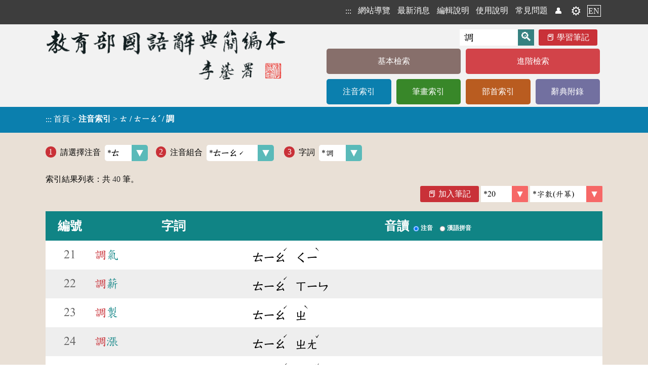

--- FILE ---
content_type: text/html;charset=UTF-8
request_url: https://dict.concised.moe.edu.tw/searchP.jsp?SN=%E3%84%8A&SN2=%E3%84%8A%E3%84%A7%E3%84%A0%CB%8A&word=%E8%AA%BF&page=3
body_size: 5917
content:
<!DOCTYPE html>
<html lang='zh-Hant-TW'>
<head data-time="94ms." >
<meta charset="UTF-8" />
<meta name="viewport" content="width=device-width, initial-scale=1, minimum-scale=1, maximum-scale=5" />
<script src="/func.js"></script>
<script src="func2.js" async></script>

<!-- 簡介 -->
<title>注音索引 [ㄊ / ㄊㄧㄠˊ / 調] - 教育部《國語辭典簡編本》2021</title>
<meta name="theme-color" content="#E9E0D6" />
<meta name="Description" content="" />
<meta name="copyright" content="中華民國教育部 MOE, Taiwan">
<meta name="subject" content="國語學習">
<meta name="rating" content="General">
<meta name="author" content="CMEX中文數位化技術推廣基金會">
<link rel="canonical" href="https://dict.concised.moe.edu.tw/searchP.jsp?SN=%E3%84%8A&SN2=%E3%84%8A%E3%84%A7%E3%84%A0%CB%8A&word=%E8%AA%BF&page=3&la=0&powerMode=0" />
<link rel="alternate" href="https://dict.concised.moe.edu.tw/searchP.jsp?SN=%E3%84%8A&SN2=%E3%84%8A%E3%84%A7%E3%84%A0%CB%8A&word=%E8%AA%BF&page=3&la=0&powerMode=0" hreflang="zh-Hant-TW" />
<link rel="alternate" href="https://dict.concised.moe.edu.tw/searchP.jsp?SN=%E3%84%8A&SN2=%E3%84%8A%E3%84%A7%E3%84%A0%CB%8A&word=%E8%AA%BF&page=3&la=1&powerMode=0" hreflang="en" />
<link href="favicon.ico" type="image/vnd.microsoft.icon" rel="shortcut icon" />
<link href="favicon.ico" type="image/vnd.microsoft.icon" rel="icon" />
<link rel="stylesheet" href="/jjTool.css" type="text/css" />
<link rel="stylesheet" href="/set.css?1018" type="text/css" />
<link rel="mani fest" href="./manifest.json" />
<link rel="search" type="application/opensearchdescription+xml" href="https://dict.concised.moe.edu.tw/opensearch.xml" title="簡編本搜尋" />

<meta name="google-site-verification" content="Is9hdt76BjwT8QKzL9gZFM6PbVKSdVsgFjEv0t0I5YE" />
<!-- Global site tag (gtag.js) - Google Analytics -->
<script async src="https://www.googletagmanager.com/gtag/js?id=UA-46613723-1"></script>
<script>
if(location.href.indexOf("http://")==0)
	location.replace(location.href.replace("http:", "https:"));

  window.dataLayer = window.dataLayer || [];
  function gtag(){dataLayer.push(arguments);}
  gtag('js', new Date());

  gtag('config', 'UA-46613723-1');
  gtag('config', 'UA-46613723-2');
  gtag('config', 'G-FSWFXCGDX9');
  gtag('config', 'G-96YD0J25RB');
</script>

<style>
@font-face {
    font-family: 'entypo';
    font-style: normal;
    font-weight: normal;
	src: local('Times New Roman');
    src: url('https://weloveiconfonts.com/api/fonts/entypo/entypo.eot');
    src: url('https://weloveiconfonts.com/api/fonts/entypo/entypo.eot?#iefix') format('eot')
		, url('https://weloveiconfonts.com/api/fonts/entypo/entypo.woff') format('woff')
		, url('https://weloveiconfonts.com/api/fonts/entypo/entypo.ttf') format('truetype')
		, url('https://weloveiconfonts.com/api/fonts/entypo/entypo.svg#entypo') format('svg');
}

/* entypo */
[class*="entypo-"]:before { font-family: 'entypo', sans-serif; }
</style>

<script type="application/ld+json">
    {
      "@context" : "https://schema.org",
      "@type" : "WebSite",
      "name" : "教育部《重編國語辭典簡編本》2021",
      "alternateName" : ["教育部簡編本", "簡編本"],
      "url" : "https://dict.concised.moe.edu.tw/",
      "potentialAction": {
        "@type": "SearchAction",
        "target": {
          "@type": "EntryPoint",
          "urlTemplate": "https://dict.concised.moe.edu.tw/search.jsp?md=1&word={word}"
        },
        "query-input": "required maxlength=20 name=word"
      }
    }
</script>
<span itemscope itemtype="https://schema.org/WebSite">
<meta itemprop="url" content="https://dict.concised.moe.edu.tw/"/>
<meta itemprop="name" content="教育部《重編國語辭典簡編本》2021"/>
<meta itemprop="alternateName" content="教育部簡編本"/>
</span>


</head>
<body>
<a href="#main" class="hide" id=top>到主要頁面</a>
<h1>教育部《國語辭典簡編本》</h1>
<header id=header>
<div>

<div>
<!-- a href="https://www.naer.edu.tw/"><img src="img/logoA1.png" alt="國家教育研究院"></a -->
<div class=menu1>
<span onClick='' title="選單">☰<br></span>
<nav>
<h6  style='display:none;' aria-level="2">網站選單</h6>
<a href="javascript:" title="上方區域" accesskey="T">:::</a>
<a href='sitemap.jsp'>網站導覽</a>
<a href='search.jsp#news'>最新消息</a>
<a href='page.jsp?ID=1'>編輯說明</a>
<a href='page.jsp?ID=2'>使用說明</a>
<a href='qa.jsp'>常見問題</a>
<a href='/searchP.jsp?SN=%E3%84%8A&SN2=%E3%84%8A%E3%84%A7%E3%84%A0%CB%8A&word=%E8%AA%BF&page=3&powerMode=1' class=hide>威力模式</a> <a href=note.jsp title='會員'>👤</a> <a href=note.jsp title='會員' class=gear>⚙️</a><a href='search.jsp?la=1' class=lang>EN</a></nav>
</div>
</div>
</div>
<div>
<div class="banner2">
<a href="search.jsp?md=1" title="回基本檢索頁"><img src="img/banner2.png" alt="教育部《國語辭典簡編本》"></a>
<div>
<form name="headF" action="search.jsp#searchL">
<input name=md value=1 type=hidden>
<input name=word type=text value="調" required
	placeholder="輸入字詞"
	aria-label="快速搜尋" onFocus="this.select();"><input type=submit value='🔍' title='查詢'>
<a href=note.jsp class=note>學習筆記</a>
</form>
<nav>
<h6  style='display:none;' aria-level="2">字典選單</h6>
<a href='search.jsp?md=1' style='background:#876F6B;' class='line1'>基本檢索</a><a href='search.jsp?md=2' style='background:#D24349;' class='line1'>進階檢索</a><a href='searchP.jsp' style='background:#0B7FAE;'>注音索引</a><a href='searchS.jsp' style='background:#388729;'>筆畫索引</a><a href='searchR.jsp' style='background:#B95C20;'>部首索引</a><a href='appendix.jsp' style='background:#7270A0;'>辭典附錄</a></nav>
</div>
</div>
</div>

<section id=mainContent style="background:#0B7FAE;">
<div onClick='this.evLink(event);'>
<a href="javascript:" title="中央區域" accesskey="M" id=main>:::</a>
<span data-href='index.jsp'>首頁</span> > 
<h2>注音索引</h2> > <h3>ㄊ / ㄊㄧㄠˊ / 調</h3></div>
</section>
</header>

<main  onClick="" onkeydown="return disableArrow(event);">
<section class=fme11>
<!-- 
body
 [94 ms.] --><label data-head='1'>請選擇注音<select onChange='location.href="/searchP.jsp?SN="+this.value+"#selectL";' data-button='selectCy'><option value='ㄅ' >ㄅ</option>
<option value='ㄆ' >ㄆ</option>
<option value='ㄇ' >ㄇ</option>
<option value='ㄈ' >ㄈ</option>
<option value='ㄉ' >ㄉ</option>
<option value='ㄊ' selected class='selected' >*ㄊ</option>
<option value='ㄋ' >ㄋ</option>
<option value='ㄌ' >ㄌ</option>
<option value='ㄍ' >ㄍ</option>
<option value='ㄎ' >ㄎ</option>
<option value='ㄏ' >ㄏ</option>
<option value='ㄐ' >ㄐ</option>
<option value='ㄑ' >ㄑ</option>
<option value='ㄒ' >ㄒ</option>
<option value='ㄓ' >ㄓ</option>
<option value='ㄔ' >ㄔ</option>
<option value='ㄕ' >ㄕ</option>
<option value='ㄖ' >ㄖ</option>
<option value='ㄗ' >ㄗ</option>
<option value='ㄘ' >ㄘ</option>
<option value='ㄙ' >ㄙ</option>
<option value='ㄚ' >ㄚ</option>
<option value='ㄛ' >ㄛ</option>
<option value='ㄜ' >ㄜ</option>
<option value='ㄞ' >ㄞ</option>
<option value='ㄟ' >ㄟ</option>
<option value='ㄠ' >ㄠ</option>
<option value='ㄡ' >ㄡ</option>
<option value='ㄢ' >ㄢ</option>
<option value='ㄣ' >ㄣ</option>
<option value='ㄤ' >ㄤ</option>
<option value='ㄦ' >ㄦ</option>
<option value='ㄧ' >ㄧ</option>
<option value='ㄨ' >ㄨ</option>
<option value='ㄩ' >ㄩ</option>
</select></label><label data-head='2'>注音組合<select onChange='location.href="/searchP.jsp?SN=%E3%84%8A&SN2="+this.value+"#selectL";' data-button='selectCy'><option></option><option value='ㄊㄚ' >ㄊㄚ</option>
<option value='ㄊㄚˇ' >ㄊㄚˇ</option>
<option value='ㄊㄚˋ' >ㄊㄚˋ</option>
<option value='ㄊㄜˋ' >ㄊㄜˋ</option>
<option value='ㄊㄞ' >ㄊㄞ</option>
<option value='ㄊㄞˊ' >ㄊㄞˊ</option>
<option value='ㄊㄞˋ' >ㄊㄞˋ</option>
<option value='ㄊㄠ' >ㄊㄠ</option>
<option value='ㄊㄠˊ' >ㄊㄠˊ</option>
<option value='ㄊㄠˇ' >ㄊㄠˇ</option>
<option value='ㄊㄠˋ' >ㄊㄠˋ</option>
<option value='ㄊㄡ' >ㄊㄡ</option>
<option value='ㄊㄡˊ' >ㄊㄡˊ</option>
<option value='ㄊㄡˋ' >ㄊㄡˋ</option>
<option value='˙ㄊㄡ' >˙ㄊㄡ</option>
<option value='ㄊㄢ' >ㄊㄢ</option>
<option value='ㄊㄢˊ' >ㄊㄢˊ</option>
<option value='ㄊㄢˇ' >ㄊㄢˇ</option>
<option value='ㄊㄢˋ' >ㄊㄢˋ</option>
<option value='ㄊㄤ' >ㄊㄤ</option>
<option value='ㄊㄤˊ' >ㄊㄤˊ</option>
<option value='ㄊㄤˇ' >ㄊㄤˇ</option>
<option value='ㄊㄤˋ' >ㄊㄤˋ</option>
<option value='ㄊㄥˊ' >ㄊㄥˊ</option>
<option value='ㄊㄧ' >ㄊㄧ</option>
<option value='ㄊㄧˊ' >ㄊㄧˊ</option>
<option value='ㄊㄧˇ' >ㄊㄧˇ</option>
<option value='ㄊㄧˋ' >ㄊㄧˋ</option>
<option value='ㄊㄧㄝ' >ㄊㄧㄝ</option>
<option value='ㄊㄧㄝˇ' >ㄊㄧㄝˇ</option>
<option value='ㄊㄧㄝˋ' >ㄊㄧㄝˋ</option>
<option value='ㄊㄧㄠ' >ㄊㄧㄠ</option>
<option value='ㄊㄧㄠˊ' selected class='selected' >*ㄊㄧㄠˊ</option>
<option value='ㄊㄧㄠˇ' >ㄊㄧㄠˇ</option>
<option value='ㄊㄧㄠˋ' >ㄊㄧㄠˋ</option>
<option value='ㄊㄧㄢ' >ㄊㄧㄢ</option>
<option value='ㄊㄧㄢˊ' >ㄊㄧㄢˊ</option>
<option value='ㄊㄧㄢˇ' >ㄊㄧㄢˇ</option>
<option value='ㄊㄧㄥ' >ㄊㄧㄥ</option>
<option value='ㄊㄧㄥˊ' >ㄊㄧㄥˊ</option>
<option value='ㄊㄧㄥˇ' >ㄊㄧㄥˇ</option>
<option value='ㄊㄧㄥˋ' >ㄊㄧㄥˋ</option>
<option value='ㄊㄨ' >ㄊㄨ</option>
<option value='ㄊㄨˊ' >ㄊㄨˊ</option>
<option value='ㄊㄨˇ' >ㄊㄨˇ</option>
<option value='ㄊㄨˋ' >ㄊㄨˋ</option>
<option value='ㄊㄨㄛ' >ㄊㄨㄛ</option>
<option value='ㄊㄨㄛˊ' >ㄊㄨㄛˊ</option>
<option value='ㄊㄨㄛˇ' >ㄊㄨㄛˇ</option>
<option value='ㄊㄨㄛˋ' >ㄊㄨㄛˋ</option>
<option value='ㄊㄨㄟ' >ㄊㄨㄟ</option>
<option value='ㄊㄨㄟˊ' >ㄊㄨㄟˊ</option>
<option value='ㄊㄨㄟˇ' >ㄊㄨㄟˇ</option>
<option value='ㄊㄨㄟˋ' >ㄊㄨㄟˋ</option>
<option value='ㄊㄨㄢ' >ㄊㄨㄢ</option>
<option value='ㄊㄨㄢˊ' >ㄊㄨㄢˊ</option>
<option value='ㄊㄨㄢˋ' >ㄊㄨㄢˋ</option>
<option value='ㄊㄨㄣ' >ㄊㄨㄣ</option>
<option value='ㄊㄨㄣˊ' >ㄊㄨㄣˊ</option>
<option value='ㄊㄨㄣˋ' >ㄊㄨㄣˋ</option>
<option value='ㄊㄨㄥ' >ㄊㄨㄥ</option>
<option value='ㄊㄨㄥˊ' >ㄊㄨㄥˊ</option>
<option value='ㄊㄨㄥˇ' >ㄊㄨㄥˇ</option>
<option value='ㄊㄨㄥˋ' >ㄊㄨㄥˋ</option>
</select></label>
<label data-head='3'>字詞<select onChange='location.href="/searchP.jsp?SN=%E3%84%8A&SN2=%E3%84%8A%E3%84%A7%E3%84%A0%CB%8A&word="+this.value;' data-button='selectCy'><option value='佻' >佻</option>
<option value='苕' >苕</option>
<option value='迢' >迢</option>
<option value='髫' >髫</option>
<option value='條' >條</option>
<option value='蜩' >蜩</option>
<option value='調' selected class='selected' >*調</option>
</select></label>
<form name=f2 action='noteAdd.jsp' class=list1 target=fme>
<div class='searchInf hr1' >索引結果列表：共 <gray3>40</gray3> 筆。<div class="right noPrint">
<a class=note href='javascript:alert("請先登入會員！")' style='text -decoration:line-through;' title='請先登入會員！'>加入筆記</a><idiv>
<select name=size data-button='selectR' onchange='this.chgPara();' aria-label='筆數'>
<option value='' disabled >筆數</option><option value='20' selected class='selected' >*20</option>
<option value='50' >50</option>
<option value='100' >100</option>
<option value='-1' >All</option>
</select>
<select name=order data-button='selectR' onchange='this.chgPara();' aria-label='排序' role='link'>
<option value='0' >音序(升冪)</option>
<option value='1' >音序(降冪)</option>
<option value='2' selected class='selected' >*字數(升冪)</option>
<option value='3' >字數(降冪)</option>
</select>
</idiv>
</div>
</div>

<table id=searchL class=searchL onClick='this.evLink(event);'>
<thead>
<tr><td colspan=3 class=panel></td></tr>

<tr><th scope='col'>編號</th>
<th scope='col'>字詞</th>
<th scope='col'><fieldset>
<legend>音讀</legend>
<label class='radio' id="radioLab_sound_0" for="radio_sound_0"><input type='radio' onClick='this.chgPara();' name="sound" id="radio_sound_0" value="0" checked><span>注音</span></label> 
 <label class='radio' id="radioLab_sound_1" for="radio_sound_1"><input type='radio' onClick='this.chgPara();' name="sound" id="radio_sound_1" value="1"><span>漢語拼音</span></label> 
</fieldset></th>
</tr>
</thead>
<tr data-link='dictView.jsp?ID=11004&q=1' role='link'><td>21</td>
	<td><a href="dictView.jsp?ID=11004&amp;q=1" ><cR>調</cR>氣</a></td>
	<td><phon>ㄊㄧㄠ<sup>ˊ</sup></phon> <phon>ㄑㄧ<sup>ˋ</sup></phon> </td></tr>
<tr data-link='dictView.jsp?ID=11008&q=1' role='link'><td>22</td>
	<td><a href="dictView.jsp?ID=11008&amp;q=1" ><cR>調</cR>薪</a></td>
	<td><phon>ㄊㄧㄠ<sup>ˊ</sup></phon> <phon>ㄒㄧㄣ</phon> </td></tr>
<tr data-link='dictView.jsp?ID=11009&q=1' role='link'><td>23</td>
	<td><a href="dictView.jsp?ID=11009&amp;q=1" ><cR>調</cR>製</a></td>
	<td><phon>ㄊㄧㄠ<sup>ˊ</sup></phon> <phon>ㄓ<sup>ˋ</sup></phon> </td></tr>
<tr data-link='dictView.jsp?ID=11010&q=1' role='link'><td>24</td>
	<td><a href="dictView.jsp?ID=11010&amp;q=1" ><cR>調</cR>漲</a></td>
	<td><phon>ㄊㄧㄠ<sup>ˊ</sup></phon> <phon>ㄓㄤ<sup>ˇ</sup></phon> </td></tr>
<tr data-link='dictView.jsp?ID=11011&q=1' role='link'><td>25</td>
	<td><a href="dictView.jsp?ID=11011&amp;q=1" ><cR>調</cR>整</a></td>
	<td><phon>ㄊㄧㄠ<sup>ˊ</sup></phon> <phon>ㄓㄥ<sup>ˇ</sup></phon> </td></tr>
<tr data-link='dictView.jsp?ID=11012&q=1' role='link'><td>26</td>
	<td><a href="dictView.jsp?ID=11012&amp;q=1" ><cR>調</cR>處</a></td>
	<td><phon>ㄊㄧㄠ<sup>ˊ</sup></phon> <phon>ㄔㄨ<sup>ˇ</sup></phon> </td></tr>
<tr data-link='dictView.jsp?ID=11013&q=1' role='link'><td>27</td>
	<td><a href="dictView.jsp?ID=11013&amp;q=1" ><cR>調</cR>適</a></td>
	<td><phon>ㄊㄧㄠ<sup>ˊ</sup></phon> <phon>ㄕ<sup>ˋ</sup></phon> </td></tr>
<tr data-link='dictView.jsp?ID=11014&q=1' role='link'><td>28</td>
	<td><a href="dictView.jsp?ID=11014&amp;q=1" ><cR>調</cR>攝</a></td>
	<td><phon>ㄊㄧㄠ<sup>ˊ</sup></phon> <phon>ㄕㄜ<sup>ˋ</sup></phon> </td></tr>
<tr data-link='dictView.jsp?ID=11015&q=1' role='link'><td>29</td>
	<td><a href="dictView.jsp?ID=11015&amp;q=1" ><cR>調</cR>升</a></td>
	<td><phon>ㄊㄧㄠ<sup>ˊ</sup></phon> <phon>ㄕㄥ</phon> </td></tr>
<tr data-link='dictView.jsp?ID=11017&q=1' role='link'><td>30</td>
	<td><a href="dictView.jsp?ID=11017&amp;q=1" ><cR>調</cR>音</a></td>
	<td><phon>ㄊㄧㄠ<sup>ˊ</sup></phon> <phon>ㄧㄣ</phon> </td></tr>
<tr data-link='dictView.jsp?ID=11018&q=1' role='link'><td>31</td>
	<td><a href="dictView.jsp?ID=11018&amp;q=1" ><cR>調</cR>養</a></td>
	<td><phon>ㄊㄧㄠ<sup>ˊ</sup></phon> <phon>ㄧㄤ<sup>ˇ</sup></phon> </td></tr>
<tr data-link='dictView.jsp?ID=11020&q=1' role='link'><td>32</td>
	<td><a href="dictView.jsp?ID=11020&amp;q=1" ><cR>調</cR>味</a></td>
	<td><phon>ㄊㄧㄠ<sup>ˊ</sup></phon> <phon>ㄨㄟ<sup>ˋ</sup></phon> </td></tr>
<tr data-link='dictView.jsp?ID=11021&q=1' role='link'><td>33</td>
	<td><a href="dictView.jsp?ID=11021&amp;q=1" ><cR>調</cR>味品</a></td>
	<td><phon>ㄊㄧㄠ<sup>ˊ</sup></phon> <phon>ㄨㄟ<sup>ˋ</sup></phon> <phon>ㄆㄧㄣ<sup>ˇ</sup></phon> </td></tr>
<tr data-link='dictView.jsp?ID=11022&q=1' role='link'><td>34</td>
	<td><a href="dictView.jsp?ID=11022&amp;q=1" ><cR>調</cR>味料</a></td>
	<td><phon>ㄊㄧㄠ<sup>ˊ</sup></phon> <phon>ㄨㄟ<sup>ˋ</sup></phon> <phon>ㄌㄧㄠ<sup>ˋ</sup></phon> </td></tr>
<tr data-link='dictView.jsp?ID=10991&q=1' role='link'><td>35</td>
	<td><a href="dictView.jsp?ID=10991&amp;q=1" ><cR>調</cR>理室</a></td>
	<td><phon>ㄊㄧㄠ<sup>ˊ</sup></phon> <phon>ㄌㄧ<sup>ˇ</sup></phon> <phon>ㄕ<sup>ˋ</sup></phon> </td></tr>
<tr data-link='dictView.jsp?ID=11007&q=1' role='link'><td>36</td>
	<td><a href="dictView.jsp?ID=11007&amp;q=1" ><cR>調</cR>諧器</a></td>
	<td><phon>ㄊㄧㄠ<sup>ˊ</sup></phon> <phon>ㄒㄧㄝ<sup>ˊ</sup></phon> <phon>ㄑㄧ<sup>ˋ</sup></phon> </td></tr>
<tr data-link='dictView.jsp?ID=11016&q=1' role='link'><td>37</td>
	<td><a href="dictView.jsp?ID=11016&amp;q=1" ><cR>調</cR>色盤</a></td>
	<td><phon>ㄊㄧㄠ<sup>ˊ</sup></phon> <phon>ㄙㄜ<sup>ˋ</sup></phon> <phon>ㄆㄢ<sup>ˊ</sup></phon> </td></tr>
<tr data-link='dictView.jsp?ID=11023&q=1' role='link'><td>38</td>
	<td><a href="dictView.jsp?ID=11023&amp;q=1" ><cR>調</cR>味乳</a></td>
	<td><phon>ㄊㄧㄠ<sup>ˊ</sup></phon> <phon>ㄨㄟ<sup>ˋ</sup></phon> <phon>ㄖㄨ<sup>ˇ</sup></phon> </td></tr>
<tr data-link='dictView.jsp?ID=10986&q=1' role='link'><td>39</td>
	<td><a href="dictView.jsp?ID=10986&amp;q=1" ><cR>調</cR>皮搗蛋</a></td>
	<td><phon>ㄊㄧㄠ<sup>ˊ</sup></phon> <phon>ㄆㄧ<sup>ˊ</sup></phon> <phon>ㄉㄠ<sup>ˇ</sup></phon> <phon>ㄉㄢ<sup>ˋ</sup></phon> </td></tr>
<tr data-link='dictView.jsp?ID=11019&q=1' role='link'><td>40</td>
	<td><a href="dictView.jsp?ID=11019&amp;q=1" ><cR>調</cR>養生息</a></td>
	<td><phon>ㄊㄧㄠ<sup>ˊ</sup></phon> <phon>ㄧㄤ<sup>ˇ</sup></phon> <phon>ㄕㄥ</phon> <phon>ㄒㄧ<sup>ˊ</sup></phon> </td></tr>
</table>

<nav class=pager3><h3>搜尋分頁</h3>
<div role=list>
 <a href='/searchP.jsp?SN=%E3%84%8A&SN2=%E3%84%8A%E3%84%A7%E3%84%A0%CB%8A&word=%E8%AA%BF&page=1' role="listitem" aria-posinset="1" aria-setsize="2" class="prev" rel="prev" title="- 上一頁 -">＜</a> <a href='/searchP.jsp?SN=%E3%84%8A&SN2=%E3%84%8A%E3%84%A7%E3%84%A0%CB%8A&word=%E8%AA%BF&page=1' role="listitem" aria-posinset="1" aria-setsize="2" title="- 第1頁 -">1</a> <span class="act" aria-selected="true" role="listitem" aria-posinset="2" aria-setsize="2">[2/2]</span></div>

</nav>
<link rel='start' type='text/html' href='https://dict.concised.moe.edu.tw/searchP.jsp?SN=%E3%84%8A&SN2=%E3%84%8A%E3%84%A7%E3%84%A0%CB%8A&word=%E8%AA%BF&page=1' />
<link rel='prev' type='text/html' href='https://dict.concised.moe.edu.tw/searchP.jsp?SN=%E3%84%8A&SN2=%E3%84%8A%E3%84%A7%E3%84%A0%CB%8A&word=%E8%AA%BF&page=1' />
<div style='text-align:center;'></div></form>
<style>
.searchL tr>td:nth-child(2) { min-width:5em; }
</style>

<script>
function sel(inp)
{
	var c=inp.checked, f=inp.form;
	
	for(var i=0; i<f.length; i++)
		if(f[i].type=="checkbox")
			f[i].checked=c;
	
}

_.initL.push(function() {	window.addEventListener('scroll', showTop); });

</script><a id=goTop onClick="setTimeout('document.documentElement.scrollTop=document.body.scrollTop=0;', 1);" href="#top"><div>︿</div>回頂端</a>

</section>
</main>
<footer id=footer>
<div class="copy">中華民國教育部 版權所有 <div class=idiv>©2021 Ministry of Education, R.O.C. All rights reserved.</div>
</div>
<div class="fme11 flex">
<a href="https://www.naer.edu.tw/"><img src="img/logoA2.png" alt="國家教育研究院" class=logo></a>

<div>
	<div>
	<a href="javascript:" title="下方區域" accesskey="B">:::</a>
	<a href="http://www.edu.tw/News_Content.aspx?n=9F932B3D33DCCF6B&sms=15283ECA9D7F60AA&s=C046940F587A693C" target=_blank rel="noreferrer noopener" title="開新視窗">
		個資法及隱私聲明</a> | 
	<a href="https://language.moe.gov.tw/001/Upload/Files/site_content/M0001/respub/index.html" target=_blank rel="noreferrer noopener" title="開新視窗">
		辭典公眾授權網</a> | 
	<a href="qa.jsp">意見交流</a> | 
	<a href="https://language.moe.gov.tw/" target=_blank rel="noreferrer noopener" title="開新視窗">
		網網相連</a>
	</div>

	<div class=addr>
	<span>三峽總院區地址：新北市三峽區三樹路2號、</span>
	<span>臺北院區地址：臺北市大安區和平東路一段179號、</span>
	<span>臺中院區地址：臺中市豐原區師範街67號</span>
	<span>電話總機：<A href="tel:+886-2-77407890">(02)7740-7890</a>、</span>
	<span>傳真：(02)7740-7064、</span>
	<span>TANet VoIP：9009-7890</span>
	</div>
</div>

<div class=count>
	<a href="https://accessibility.moda.gov.tw/Applications/Detail?category=20241028141107" title="無障礙網站(新開視窗)" target="_blank"><img src="img/aa.jpg" border="0" width="88" height="31" alt="通過AA無障礙網頁檢測" /></a>
	<span title="2025-11-30 00:02:33
+232266

094ms.">
	線上人數: 1659<br/>
	累積總人次: 207,895,529</span>
</div>
</div>
</footer>
</body>
</html>

